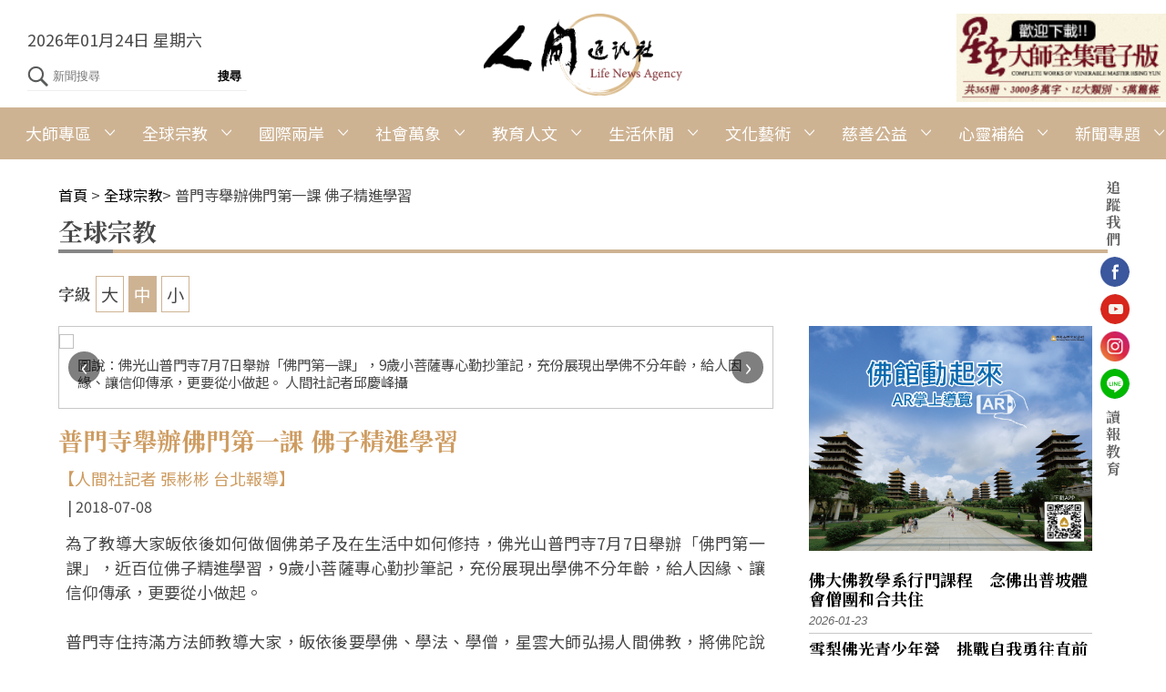

--- FILE ---
content_type: text/html; charset=utf-8
request_url: http://www.lnanews.com/news/6/114797
body_size: 23206
content:


<!DOCTYPE html>

<html>
<head id="a"><meta charset="UTF-8" /><meta name="viewport" content="width=device-width, initial-scale=1.0" /><title>
	普門寺舉辦佛門第一課  佛子精進學習-人間通訊社
</title><meta property="og:site_name" content="人間通訊社 " />
   
    
   
   
    <!-- slick -->
    <link rel="stylesheet" href="/web2020/css/slick.css" />
    <!-- layout -->
    <link rel="stylesheet" href="/web2020/css/style.css?123" /><link rel="stylesheet" href="/web2020/css/jquery.mCustomScrollbar.css" />
  <script>
      (function (i, s, o, g, r, a, m) {
          i['GoogleAnalyticsObject'] = r; i[r] = i[r] || function () {
              (i[r].q = i[r].q || []).push(arguments)
          }, i[r].l = 1 * new Date(); a = s.createElement(o),
              m = s.getElementsByTagName(o)[0]; a.async = 1; a.src = g; m.parentNode.insertBefore(a, m)
      })(window, document, 'script', '//www.google-analytics.com/analytics.js', 'ga');
      ga('create', 'UA-41581377-1', 'lnanews.com');
      ga('send', 'pageview');
    </script>
    
    <link rel="stylesheet" href="/web2020/css/owl.carousel.min.css">
    <link rel="stylesheet" href="/web2020/css/owl.theme.default.min.css">
     
<meta property="og:title" content="普門寺舉辦佛門第一課  佛子精進學習" /><meta property="og:description" content="為了教導大家皈依後如何做個佛弟子及在生活中如何修持，佛光山普門寺7月7日舉辦「佛門第一課」，近百位佛子精進學習，9歲小菩薩專心勤抄筆記，充份展現出學佛不分年齡，給人因緣、讓信仰傳承，更要從小做起。普門寺住持滿方法師教導大家，皈依後要學佛、學法、學僧，星雲大師弘揚人間佛教，將佛陀說法49年的法要濃縮為「做好事、說好話、存好心」，希望大家要力行三好、將佛法運用於生活。法師也藉由教唱〈幸福是啥物〉與〈十修歌〉來勉眾，學佛最大的目的就是離苦得樂、得到幸福，要多培養正見、熏習善法，因為幸福就是從轉念開始。「道場是人生的加油站，常親近可為自己充電。」普門寺監院覺方法師教導信眾認識佛門名相，學習合掌、放掌、問訊與拜佛等佛門禮儀，期許大家要涵養「行如風、坐如鐘、臥如弓、立如松」佛門四威儀，學習星雲大師以身教攝眾。由滿方法師主持的「皈依Q&amp;A」單元中，邀請佛光幹部莊燕雪、周圍輝、李淑芳與孫雩瑩，針對信仰佛教是否只要皈依三寶、要拜那一尊佛比較好、成為佛弟子後如何在佛法上用功與皈依是否一定要吃素等議題，分享智慧與經驗。莊燕雪談到，佛如光、法如水、僧如田，僧寶是人生的善知識，跟隨星雲大師力行三好，才能廣植福田；周圍輝說明，每尊佛都像一盞燈，對自己都有幫助，拜那一尊都好。李淑芳提到，星雲大師教導要在佛法上用功，落實於生活便是「諸惡莫作，眾善奉行」，常親近道場、聽經聞法與擔任義工，都是佛教徒學佛、行佛最佳展現；孫雩瑩分享，吃素可以護生、長養慈悲心，皈依後還要受持五戒，才能保護自己與他人。如何在生命轉彎處遇見幸福？為了增長大家的道心，佛光幹部也現身說法、分享自己的學佛因緣與行佛體證，因攝受五方佛而開啟學佛因緣的莊燕雪提到，星雲大師曾說：「人肯發心，才有力量；給人利用，才有價值。」加入佛光會後，感謝給予許多學習舞台，讓自己在做中學裡開發潛能、翻轉人生。由姐姐接引學佛的周圍輝談到，學佛讓自己的心變得更柔軟，承擔佛光會幹部後，便學習以慈悲心與同理心來帶領會員弘法，因為只有透過行佛，才能讓生命發光發熱。攝受母親身教、從小親近善法的孫雩瑩分享，加入青年團、承擔團長後，最大的改變則是讓自己從被人照顧，轉為去照顧別人，進而用平等心來突破自己。李淑芳表示，學佛讓自己改變，擔任佛光會會長讓自己更有耐心地去瞭解會員的需求，也深深體會到只有站在對方的角度去想，才能統理大眾、做個讓人接受的人。" /><meta property="og:image" content="https://www.lnanews.com/imgnews/2018-07-08/dlsx2scif1d4h8unfcgtodfg5.jpg" /><meta name="keywords" content="人間通訊社,人間福報,佛光山,普門寺舉辦佛門第一課  佛子精進學習" /></head>
<body>
     <header>
        <a href="https://www.lnanews.com">
            <h1>人間通訊社</h1>
        </a>
        <section class="info">
            <span>2026年01月24日 星期六</span>
            <div class="search">
                <div class="search_txt">
                    <input type="text" id="searchtext" placeholder="新聞搜尋"> 
                    <input type="button" onclick="search();" id="searchdata" value="搜尋">
                </div>
                <img src="/web2020/images/search.svg" alt="新聞搜尋">
            </div>
        </section>
    <form method="post" action="./114797" id="form1">
<div class="aspNetHidden">
<input type="hidden" name="__VIEWSTATE" id="__VIEWSTATE" value="/wEPDwULLTE3NjUzMTc1NDAPZBYCZg9kFgYCAQ9kFgICAg9kFgJmDxYCHgRUZXh0BULmma7ploDlr7roiInovqbkvZvploDnrKzkuIDoqrIgIOS9m+WtkOeyvumAsuWtuOe/[base64]/ruaMgemdnOW/[base64]/[base64]/[base64]/[base64]/oj6nolqnlsIjlv4Pli6TmioTnrYboqJjvvIzlhYXku73lsZXnj77lh7rlrbjkvZvkuI3liIblubTpvaHvvIzntabkurrlm6Dnt6PjgIHorpPkv6Hku7DlgrPmib/vvIzmm7TopoHlvp7lsI/[base64]/oj6nolqnnsr7pgLLlrbjnv5LvvIzlhYXku73lsZXnj77lh7rlrbjkvZvkuI3liIblubTpvaHvvIzntabkurrlm6Dnt6PjgIHorpMNCuS/[base64]/oj6nolqnnsr7pgLLlrbjnv5LvvIzlhYXku73lsZXnj77lh7rlrbjkvZvkuI3liIblubTpvaHvvIzntabkurrlm6Dnt6PjgIHorpMNCuS/[base64]/[base64]/lkKblj6ropoHnmojkvp3kuInlr7bjgIHopoHmi5zpgqPkuIDlsIrkvZvmr5TovIPlpb3jgIHmiJDngrrkvZvlvJ/lrZDlvozlpoLkvZXlnKjkvZvms5XkuIrnlKjlip/oiIfnmojkvp3mmK/[base64]/[base64]/kurrnlJ/nmoTlloTnn6XorZjvvIzot5/pmqjmmJ/pm7LlpKfluKvlipvooYzkuInlpb3vvIzmlrnog73lu6PmpI3npo/[base64]/[base64]/kmQCCQ8WAh8ABSzjgJDkurrplpPnpL7oqJjogIUg5by15b2s5b2sIOWPsOWMl+WgseWwjuOAkWQCCw8WAh8ABQoyMDE4LTA3LTA4ZAINDxYCHwAF7RfngrrkuobmlZnlsI7lpKflrrbnmojkvp3lvozlpoLkvZXlgZrlgIvkvZvlvJ/lrZDlj4rlnKjnlJ/mtLvkuK3lpoLkvZXkv67mjIHvvIzkvZvlhYnlsbHmma7ploDlr7o35pyIN+aXpeiIiei+puOAjOS9m+mWgOesrOS4gOiqsuOAje+8jOi/keeZvuS9jeS9m+WtkOeyvumAsuWtuOe/ku+8jDnmrbLlsI/oj6nolqnlsIjlv4Pli6TmioTnrYboqJjvvIzlhYXku73lsZXnj77lh7rlrbjkvZvkuI3liIblubTpvaHvvIzntabkurrlm6Dnt6PjgIHorpPkv6Hku7DlgrPmib/vvIzmm7TopoHlvp7lsI/lgZrotbfjgII8YnIgLz48YnIgLz7mma7ploDlr7rkvY/mjIHmu7/mlrnms5XluKvmlZnlsI7lpKflrrbvvIznmojkvp3lvozopoHlrbjkvZvjgIHlrbjms5XjgIHlrbjlg6fvvIzmmJ/pm7LlpKfluKvlvJjmj5rkurrplpPkvZvmlZnvvIzlsIfkvZvpmYDoqqrms5U0OeW5tOeahOazleimgea/g+e4rueCuuOAjOWBmuWlveS6i+OAgeiqquWlveipseOAgeWtmOWlveW/g+OAje+8jOW4jOacm+Wkp+WutuimgeWKm+ihjOS4ieWlveOAgeWwh+S9m+azlemBi+eUqOaWvOeUn+a0u+OAguazleW4q+S5n+iXieeUseaVmeWUseOAiOW5uOemj+aYr+WVpeeJqeOAieiIh+OAiOWNgeS/ruatjOOAieS+huWLieecvu+8jOWtuOS9m+acgOWkp+eahOebrueahOWwseaYr+mbouiLpuW+l+aoguOAgeW+l+WIsOW5uOemj++8jOimgeWkmuWfuemkiuato+imi+OAgeeGj+e/kuWWhOazle+8jOWboOeCuuW5uOemj+WwseaYr+W+nui9ieW/temWi+Wni+OAgjxiciAvPjxiciAvPuOAjOmBk+WgtOaYr+S6uueUn+eahOWKoOayueerme+8jOW4uOimqui/keWPr+eCuuiHquW3seWFhembu+OAguOAjeaZrumWgOWvuuebo+mZouimuuaWueazleW4q+aVmeWwjuS/oeecvuiqjeitmOS9m+mWgOWQjeebuO+8jOWtuOe/kuWQiOaOjOOAgeaUvuaOjOOAgeWVj+ioiuiIh+aLnOS9m+etieS9m+mWgOemruWEgO+8jOacn+ioseWkp+Wutuimgea2temkiuOAjOihjOWmgumiqOOAgeWdkOWmgumQmOOAgeiHpeWmguW8k+OAgeeri+WmguadvuOAjeS9m+mWgOWbm+WogeWEgO+8jOWtuOe/[base64]/[base64]/kemBk+WgtOOAgeiBvee2k+iBnuazleiIh+aTlOS7u+e+qeW3pe+8jOmDveaYr+S9m+aVmeW+kuWtuOS9m+OAgeihjOS9m+acgOS9s+WxleePvu+8m+Wtq+mbqeeRqeWIhuS6q++8jOWQg+e0oOWPr+S7peitt+eUn+OAgemVt+mkiuaFiOaCsuW/g++8jOeaiOS+neW+jOmChOimgeWPl+aMgeS6lOaIku+8jOaJjeiDveS/neitt+iHquW3seiIh+S7luS6uuOAgjxiciAvPjxiciAvPuWmguS9leWcqOeUn+WRvei9ieW9juiZlemBh+imi+W5uOemj++8n+eCuuS6huWinumVt+Wkp+WutueahOmBk+W/[base64]/g++8jOaJjeacieWKm+mHj++8m+e1puS6uuWIqeeUqO+8jOaJjeacieWDueWAvOOAguOAjeWKoOWFpeS9m+WFieacg+W+jO+8jOaEn+isnee1puS6iOioseWkmuWtuOe/kuiInuWPsO+8jOiuk+iHquW3seWcqOWBmuS4reWtuOijoemWi+eZvOa9m+iDveOAgee/u+i9ieS6uueUn+OAgjxiciAvPjxiciAvPueUseWnkOWnkOaOpeW8leWtuOS9m+eahOWRqOWcjei8neirh+WIsO+8jOWtuOS9m+iuk+iHquW3seeahOW/g+iuiuW+l+abtOaflOi7n++8jOaJv+aTlOS9m+WFieacg+W5uemDqOW+jO+8jOS+v+WtuOe/kuS7peaFiOaCsuW/g+iIh+WQjOeQhuW/g+S+huW4tumgmOacg+WToeW8mOazle+8jOWboOeCuuWPquaciemAj+mBjuihjOS9m++8jOaJjeiDveiuk+eUn+WRveeZvOWFieeZvOeGseOAgjxiciAvPjxiciAvPuaUneWPl+avjeimqui6q+aVmeOAgeW+nuWwj+imqui/[base64]/g+S+hueqgeegtOiHquW3seOAgjxiciAvPjxiciAvPuadjua3keiKs+ihqOekuu+8jOWtuOS9m+iuk+iHquW3seaUueiuiu+8jOaTlOS7u+S9m+WFieacg+acg+mVt+iuk+iHquW3seabtOacieiAkOW/[base64]/veaAneOAgOS9m+WFieeFp+S6ruaWsOeVjOWkp+WflC5odG1sIj48aW1nIHNyYyA9ICIvd2ViMjAyMC9pbWFnZXMvbmV3c19wcmVidG4ucG5nIiBhbHQgPSAi5LiK5LiA5YmH5paw6IGeIj4gPHNwYW4+5LiK5LiA5YmHPC9zcGFuPjxoMz7pppnmuK/ngavngb3mu7/[base64]/[base64]/jgIDmjJHmiLDoh6rmiJHli4flvoDnm7TliY08L2g0PjxzcGFuPjIwMjYtMDEtMjM8L3NwYW4+PC9hPjwvbGk+IDxsaT48YSBocmVmPSIvbmV3cy/mraPpgZPlpZTpqLDov47ppqzlubTjgIDopb/kvoblr7rppqzlubTkuLvpoYznlavlsZXplovluZUuaHRtbCI+PGg0Puato+mBk+WllOmosOi/[base64]/[base64]/[base64]/oj7Llvovos5Plrr/pnKflrpfmlZnoga/oqrzjgIDmlofljJbol53ooZPkuqTmtYHkv4Plkozoq6cuaHRtbCI+PGg0PuiPsuW+i+izk+Wuv+mcp+Wul+aVmeiBr+iqvOOAgOaWh+WMluiXneihk+S6pOa1geS/[base64]/ljJfpm6rmoqjkvZvlhYnnt6Plh7rluK3lrpfmlZnkuqTmtYHjgIDlhbHlkIzkv4PpgLLnpL7mnIPlkozoq6cuaHRtbCI+PGg0PuWMl+mbquaiqOS9m+WFiee3o+WHuuW4reWul+aVmeS6pOa1geOAgOWFseWQjOS/[base64]/lkozlubMuaHRtbCI+PGg0Pue2reS5n+e0jeS9m+WFieWxsfCiuYLmiYvlpafms7DkvZvmlZnlnJjpq5TjgIDngrrkuqHogIXotoXolqbkuKbnpYjnpo/[base64]/lh7rluK3ot6jlrpfmlZnlkozoq6flp5Tlk6HmnIPmnIPorbDjgIDoprroqqDms5XluKvlvLfoqr/lhbHnlJ/[base64]/[base64]/7wixDqRpaXbCfFEA==" />
</div>

<div class="aspNetHidden">

	<input type="hidden" name="__VIEWSTATEGENERATOR" id="__VIEWSTATEGENERATOR" value="2D03F154" />
</div>
       
            <section class="ad_s"><a href="../AD_CH.aspx?Hid=1" target="_blank"><img src="/images/HAD/APP.jpg" alt="星雲大師全集"></a></section>
       
    </header>
         <!-- 選單 -->
    <div class="menu-toggle">
        <div class="one"></div>
        <div class="two"></div>
        <div class="three"></div>
    </div>
    <nav>
        <div class="logo">
            <a href="index.html">
                <img src="/web2020/images/logo_lnanews.png" alt="人間通訊社">
            </a>
        </div>
        <ul class="menu_nav">
            <li><a href="/list/16">大師專區</a><i class="arrow"></i><ol><li><a href="/list/27">新聞報導</a></li><li><a href="/list/28">大師全集</a></li></ol></li><li><a href="/list/1">全球宗教</a><i class="arrow"></i><ol><li><a href="/list/29">佛光新聞</a></li><li><a href="/list/30">宗教新聞</a></li><li><a href="/list/50">修持靜心</a></li></ol></li><li><a href="/list/2">國際兩岸</a><i class="arrow"></i><ol><li><a href="/list/112">國際新聞</a></li><li><a href="/list/113">兩岸新聞</a></li></ol></li><li><a href="/list/3">社會萬象</a><i class="arrow"></i><ol><li><a href="/list/35">地方采風</a></li><li><a href="/list/39">寰宇人物</a></li><li><a href="/list/49">參訪交流</a></li></ol></li><li><a href="/list/4">教育人文</a><i class="arrow"></i><ol><li><a href="/list/40">教育線上</a></li><li><a href="/list/41">校園風光</a></li><li><a href="/list/42">體壇風雲</a></li><li><a href="/list/17">樂活閱讀</a></li></ol></li><li><a href="/list/5">生活休閒</a><i class="arrow"></i><ol><li><a href="/list/12">旅遊美食</a></li><li><a href="/list/13">醫療保健</a></li><li><a href="/list/14">新奇科技</a></li></ol></li><li><a href="/list/6">文化藝術</a><i class="arrow"></i><ol><li><a href="/list/46">美術展覽</a></li><li><a href="/list/47">出版訊息</a></li><li><a href="/list/48">藝文活動</a></li></ol></li><li><a href="/list/34">慈善公益</a><i class="arrow"></i><ol><li><a href="/list/43">慈善關懷</a></li><li><a href="/list/44">監獄佈教</a></li><li><a href="/list/45">全球公益</a></li></ol></li><li><a href="/list/8">心靈補給</a><i class="arrow"></i><ol><li><a href="/list/10">佛學講座</a></li><li><a href="/list/11">名人名言</a></li><li><a href="/list/114">弘法開示</a></li><li><a href="/list/115">其他</a></li></ol></li><li><a href="/project">新聞專題</a><i class="arrow"></i><ol><li><a href="/project/52">佛光山春節平安燈法會</a></li><li><a href="/project/122">法寶節系列活動</a></li><li><a href="/project/57">佛光盃大學籃球邀請賽</a></li><li><a href="/project/60">國際書展暨蔬食博覽會</a></li><li><a href="/project/59">國際佛光會世界會員代表大會專題報導</a></li><li><a href="/project/90">世界神明聯誼會</a></li><li><a href="/project/95">紙上博物館</a></li><li><a href="/project/131">寶島采風</a></li><li><a href="/project/99">人間菩薩</a></li><li><a href="/project/97">三好校園</a></li><li><a href="/project/124">其他</a></li><li><a href="/project/128">2022年世界理事會線上會議</a></li><li><a href="/project/129">線上三皈五戒</a></li><li><a href="/project/130">2021傳授萬佛沙彌戒會</a></li><li><a href="/project/134">2022傳授國際萬佛三壇大戒</a></li><li><a href="/project/142">佛學會考</a></li></ol></li>
        </ul>
    </nav>
            
    <article>
        <!-- 新聞內頁 -->
        <section class="con">
            <div class="title_list">
                <div class="sitemap news">
                    <a href="../index.html">首頁</a> > <a href="/list/1">全球宗教</a>> <span>普門寺舉辦佛門第一課  佛子精進學習</span>
                </div>
                <h3> 全球宗教</h3>
            </div>

            <div class="list_con ">
                 <!-- 202104新增 -->
                <div class="fz">
                    <h5>字級</h5>
                    <ul>
                        <li class="fz_b">大</li>
                        <li class="fz_d sel">中</li>
                        <li class="fz_s">小</li>
                    </ul>
                </div>
                <!-- 202104新增 -->
                <div class="news_con ">
                    <div class="news_img owl-carousel"><div><img src ="/imgnews/2018-07-08/dlsx2scif1d4h8unfcgtodfg5.jpg" alt =" "><span>圖說：佛光山普門寺7月7日舉辦「佛門第一課」，9歲小菩薩專心勤抄筆記，充份展現出學佛不分年齡，給人因緣、讓信仰傳承，更要從小做起。

 人間社記者邱慶峰攝</span></div><div><img src ="/imgnews/2018-07-08/0hk6iwbtwspal9w0h9x2tjwxc.jpg" alt =" "><span>圖說：佛光山普門寺7月7日舉辦「佛門第一課」，小菩薩精進學習，充份展現出學佛不分年齡，給人因緣、讓
信仰傳承，更要從小做起。
 人間社記者邱慶峰攝</span></div><div><img src ="/imgnews/2018-07-08/5rlarw35boxfhj2ewnlo4d273.jpg" alt =" "><span>圖說：佛光山普門寺7月7日舉辦「佛門第一課」，小菩薩精進學習，充份展現出學佛不分年齡，給人因緣、讓
信仰傳承，更要從小做起。
 人間社記者邱慶峰攝</span></div><div><img src ="/imgnews/2018-07-08/smnxdie24hjtgwings342sodd.jpg" alt =" "><span>圖說：由滿方法師主持的「皈依Q&A」單元中，邀請佛光幹部莊燕雪(右二)、周圍輝(右一)、李淑芳(左二)與孫雩瑩(左一)，針對信仰佛教是否只要皈依三寶、要拜那一尊佛比較好、成為佛弟子後如何在佛法上用功與皈依是否一定要吃素等議題，分享智慧與經驗。 人間社記者邱慶峰攝</span></div><div><img src ="/imgnews/2018-07-08/tqilfica2b9x6uv9664sf6mir.jpg" alt =" "><span>圖說：普門寺監院覺方法師教導信眾認識佛門名相，學習合掌、放掌、問訊與拜佛等佛門禮儀。
 人間社記者邱慶峰攝</span></div><div><img src ="/imgnews/2018-07-08/k3r25t5k3ulzxp3w2wbojfm6g.jpg" alt =" "><span>圖說：佛光山普門寺7月7日舉辦「佛門第一課」，李淑芳(右一)表示，學佛讓自己改變，擔任佛光會會長讓自己更有耐心地去瞭解會員的需求。
 人間社記者邱慶峰攝</span></div><div><img src ="/imgnews/2018-07-08/hd0hch9edwoi5rct1qljjh17t.jpg" alt =" "><span>圖說：佛光山普門寺7月7日舉辦「佛門第一課」，莊燕雪(左一)談到，佛如光、法如水、僧如田，僧寶是人生的善知識，跟隨星雲大師力行三好，方能廣植福田。 人間社記者邱慶峰攝</span></div><div><img src ="/imgnews/2018-07-08/o5iqbm9lg2il41alsrq8kmcsf.jpg" alt =" "><span>圖說：佛光山普門寺7月7日舉辦「佛門第一課」，住持滿方法師(中)表示，皈依後要學佛、學法、學僧，星雲大師弘揚人間佛教，將佛陀說法49年的法要濃縮為「做好事、說好話、存好心」，希望大家力行三好、將佛法運用於生活。
 人間社記者邱慶峰攝</span></div><div><img src ="/imgnews/2018-07-08/fc0kg0sfhv9pfzntho4i6tmxe.jpg" alt =" "><span>圖說：佛光山普門寺7月7日舉辦「佛門第一課」，近百位佛子精進學習。
 人間社記者邱慶峰攝</span></div></div>
                   
                    <h2>普門寺舉辦佛門第一課  佛子精進學習</h2>
                    
                    <span class="author">
                        【人間社記者 張彬彬 台北報導】</span>
                    <span class="posTime">
                        2018-07-08</span>
                    <div class="news_txt">
                        為了教導大家皈依後如何做個佛弟子及在生活中如何修持，佛光山普門寺7月7日舉辦「佛門第一課」，近百位佛子精進學習，9歲小菩薩專心勤抄筆記，充份展現出學佛不分年齡，給人因緣、讓信仰傳承，更要從小做起。<br /><br />普門寺住持滿方法師教導大家，皈依後要學佛、學法、學僧，星雲大師弘揚人間佛教，將佛陀說法49年的法要濃縮為「做好事、說好話、存好心」，希望大家要力行三好、將佛法運用於生活。法師也藉由教唱〈幸福是啥物〉與〈十修歌〉來勉眾，學佛最大的目的就是離苦得樂、得到幸福，要多培養正見、熏習善法，因為幸福就是從轉念開始。<br /><br />「道場是人生的加油站，常親近可為自己充電。」普門寺監院覺方法師教導信眾認識佛門名相，學習合掌、放掌、問訊與拜佛等佛門禮儀，期許大家要涵養「行如風、坐如鐘、臥如弓、立如松」佛門四威儀，學習星雲大師以身教攝眾。<br /><br />由滿方法師主持的「皈依Q&A」單元中，邀請佛光幹部莊燕雪、周圍輝、李淑芳與孫雩瑩，針對信仰佛教是否只要皈依三寶、要拜那一尊佛比較好、成為佛弟子後如何在佛法上用功與皈依是否一定要吃素等議題，分享智慧與經驗。<br /><br />莊燕雪談到，佛如光、法如水、僧如田，僧寶是人生的善知識，跟隨星雲大師力行三好，才能廣植福田；周圍輝說明，每尊佛都像一盞燈，對自己都有幫助，拜那一尊都好。<br /><br />李淑芳提到，星雲大師教導要在佛法上用功，落實於生活便是「諸惡莫作，眾善奉行」，常親近道場、聽經聞法與擔任義工，都是佛教徒學佛、行佛最佳展現；孫雩瑩分享，吃素可以護生、長養慈悲心，皈依後還要受持五戒，才能保護自己與他人。<br /><br />如何在生命轉彎處遇見幸福？為了增長大家的道心，佛光幹部也現身說法、分享自己的學佛因緣與行佛體證，因攝受五方佛而開啟學佛因緣的莊燕雪提到，星雲大師曾說：「人肯發心，才有力量；給人利用，才有價值。」加入佛光會後，感謝給予許多學習舞台，讓自己在做中學裡開發潛能、翻轉人生。<br /><br />由姐姐接引學佛的周圍輝談到，學佛讓自己的心變得更柔軟，承擔佛光會幹部後，便學習以慈悲心與同理心來帶領會員弘法，因為只有透過行佛，才能讓生命發光發熱。<br /><br />攝受母親身教、從小親近善法的孫雩瑩分享，加入青年團、承擔團長後，最大的改變則是讓自己從被人照顧，轉為去照顧別人，進而用平等心來突破自己。<br /><br />李淑芳表示，學佛讓自己改變，擔任佛光會會長讓自己更有耐心地去瞭解會員的需求，也深深體會到只有站在對方的角度去想，才能統理大眾、做個讓人接受的人。
                    </div>
                    <div class="pn_news">
                        <div class="pre_news"><a href="/news/香港火災滿七追思　佛光照亮新界大埔.html"><img src = "/web2020/images/news_prebtn.png" alt = "上一則新聞"> <span>上一則</span><h3>香港火災滿七追思　佛光照亮新界大埔</h3></a></div><div class="next_news"><a href="/news/倫敦佛光山社區活動 弘揚人間佛教.html"><img src = "/web2020/images/news_nextbtn.png" alt = "下一則新聞"> <span>下一則</span><h3>倫敦佛光山社區活動 弘揚人間佛教</h3></a></div>
                      
                    </div>
                    <!-- share -->
                    <div class="share_item ">
                        <span>
                            <a href="https://www.facebook.com/sharer/sharer.php?u=&t=" title=" Share on Facebook " target="_blank " onclick="window.open( 'https://www.facebook.com/sharer/sharer.php?u=' + encodeURIComponent(document.URL) + '&t=' + encodeURIComponent(document.URL));
        return false; "><img alt="Share on Facebook " src="/web2020/images/fb.png "></a>
                        </span>
                        <span>
                            <a href="https://twitter.com/intent/tweet?source=&text=:%20 " target="_blank " title="Tweet " onclick="window.open( 'https://twitter.com/intent/tweet?text=' + encodeURIComponent(document.title) + ':%20' + encodeURIComponent(document.URL));
        return false; "><img alt="Tweet " src="/web2020/images/Twitter.png "></a>
                        </span>
                        <span>
                            <a id="Line" href="javascript:; "><img src="/web2020/images/Line.png "></a>  
                        </span>
                    </div>
                </div>

                <div class="side_con ">
                    <div class="ad_square ">
                        <a href="http://www.fgsbmc.org.tw/info_move.html" target="_blank"><img src="/imgfile/dpbj7xabxcv51d5biwvtkst06.jpg" class="rounditem" title="佛館動起來AR掌上導覽"></a>
                    </div>
                    <div class="side_title ">
                        <span>最新消息</span>
                    </div>
                    <ul class="latest_list ">
                         <li><a href="/news/佛大佛教學系行門課程　念佛出普坡體會僧團和合共住.html"><h4>佛大佛教學系行門課程　念佛出普坡體會僧團和合共住</h4><span>2026-01-23</span></a></li> <li><a href="/news/雪梨佛光青少年營　挑戰自我勇往直前.html"><h4>雪梨佛光青少年營　挑戰自我勇往直前</h4><span>2026-01-23</span></a></li> <li><a href="/news/正道奔騰迎馬年　西來寺馬年主題畫展開幕.html"><h4>正道奔騰迎馬年　西來寺馬年主題畫展開幕</h4><span>2026-01-23</span></a></li> <li><a href="/news/台北教師讀書會　走讀宜蘭尋根佛大.html"><h4>台北教師讀書會　走讀宜蘭尋根佛大</h4><span>2026-01-23</span></a></li> <li><a href="/news/文山區指南里一社區一蓮花　無形內財創造富麗人生.html"><h4>文山區指南里一社區一蓮花　無形內財創造富麗人生</h4><span>2026-01-23</span></a></li> <li><a href="/news/彰化社大口琴交流　跨代演出串起情誼.html"><h4>彰化社大口琴交流　跨代演出串起情誼</h4><span>2026-01-23</span></a></li> <li><a href="/news/美國退伍軍人事務部　參訪香雲寺交流心靈關懷.html"><h4>美國退伍軍人事務部　參訪香雲寺交流心靈關懷</h4><span>2026-01-23</span></a></li> <li><a href="/news/多倫多新春文化饗宴　記者體驗「人生108事」法語.html"><h4>多倫多新春文化饗宴　記者體驗「人生108事」法語</h4><span>2026-01-23</span></a></li> <li><a href="/news/菲律賓宿霧宗教聯誼　文化藝術交流促和諧.html"><h4>菲律賓宿霧宗教聯誼　文化藝術交流促和諧</h4><span>2026-01-23</span></a></li> <li><a href="/news/南山中學生命教育講座　三好啟發幸福行動力.html"><h4>南山中學生命教育講座　三好啟發幸福行動力</h4><span>2026-01-23</span></a></li>
                    </ul>
                </div>
            </div>
            <!-- 分享 -->

            <!-- 相關消息 -->
            <div class="rel_news ">
                <div class="title_item ">
                    <span>相</span>
                    <span>關</span>
                    <span>消</span>
                    <span>息</span>
                </div>
             
                   <ul class="latest_list News_list"><li data-num = "01"><a href = "/news/北雪梨佛光緣出席宗教交流　共同促進社會和諧.html"><h4>北雪梨佛光緣出席宗教交流　共同促進社會和諧 <em>2023-11-08</em></h4></a></li><li data-num = "02"><a href = "/news/佛光人出席瑞典屠妖節　展現宗教尊重與包容.html"><h4>佛光人出席瑞典屠妖節　展現宗教尊重與包容 <em>2023-11-08</em></h4></a></li><li data-num = "03"><a href = "/news/維也納佛光山𢹂手奧泰佛教團體　為亡者超薦並祈福和平.html"><h4>維也納佛光山𢹂手奧泰佛教團體　為亡者超薦並祈福和平 <em>2023-11-03</em></h4></a></li><li data-num = "04"><a href = "/news/天主教與佛教對談　探討正義與業之異同.html"><h4>天主教與佛教對談　探討正義與業之異同 <em>2023-10-31</em></h4></a></li><li data-num = "05"><a href = "/news/EAPI社群參訪萬年寺　宗教交流實踐和諧社會.html"><h4>EAPI社群參訪萬年寺　宗教交流實踐和諧社會 <em>2023-10-14</em></h4></a></li><li data-num = "06"><a href = "/news/出席跨宗教和諧委員會會議　覺誠法師強調共生共榮重要性.html"><h4>出席跨宗教和諧委員會會議　覺誠法師強調共生共榮重要性 <em>2023-10-30</em></h4></a></li><li data-num = "07"><a href = "/news/為世界和平祈福祝禱　北雪梨佛光人與天主教和平守夜.html"><h4>為世界和平祈福祝禱　北雪梨佛光人與天主教和平守夜 <em>2023-10-21</em></h4></a></li><li data-num = "08"><a href = "/news/柔州宗教和諧委員　如彬法師獲任命.html"><h4>柔州宗教和諧委員　如彬法師獲任命 <em>2023-10-20</em></h4></a></li></ul></div><div class="pager"><a href="/news/5/114797" title="上一頁" class="pre"></a><a href="/news/1/114797" title="1">1</a><a href="/news/2/114797" title="2">2</a><a href="/news/3/114797" title="3">3</a><a href="/news/4/114797" title="4">4</a><a href="/news/5/114797" title="5">5</a><span>6</span><a href="/news/7/114797" title="7">7</a><a href="/news/8/114797" title="8">8</a><a href="/news/9/114797" title="9">9</a><a href="/news/10/114797" title="10">10</a><a href="/news/7/114797" title="下一頁" class="next"></a><em>第6 / 253頁</em></div>
             
        </section>
    </article>
  <script src="/web2020/javascript/jquery.js "></script>
    <script src="/web2020/javascript/owl.carousel.min.js "></script>
    
    <script src="//cdnjs.cloudflare.com/ajax/libs/device.js/0.2.7/device.min.js "></script>
    <script>
        window.onload = function () {
            document.getElementById("Line").onclick = function () {
                window.open('https://lineit.line.me/share/ui?url=' + encodeURIComponent(document.URL), "_blank", "toolbar=yes,location=yes,directories=no,status=no, menubar=yes,scrollbars=yes,resizable=no, copyhistory=yes,width=600,height=400")
            }

        };
        (function ($) {
            $('.owl-carousel').owlCarousel({
                loop: true,
                autoplay: true,
                autoplayTimeout: 8000,
                autoplayHoverPause: true,
                nav: true,
                dots: false,
                responsive: {
                    0: {
                        items: 1
                    },
                    600: {
                        items: 1
                    },
                    1000: {
                        items: 1
                    }
                }
            });
            $(".fz ul li").on('click', function () {
                $(this).addClass('sel').siblings().removeClass('sel');
            })

            function font_size(a, b) {
                $(a).on('click', function () {
                    $('.news_txt').css('font-size', b);
                })
            }
            font_size('.fz_b', '20px');
            font_size('.fz_d', '18px');
            font_size('.fz_s', '16px');
        })($)
    </script>


        
    </form>
     <footer>
        <section class="con">
            <div class="about_us">
                <div class="title_item">
                    <h5>關</h5>
                    <h5>於</h5>
                    <h5>我</h5>
                    <h5>們</h5>
                </div>
                <p>人間通訊社 (The Life News Agency，簡稱人間社)，是首個由佛教創辦的通訊社，不僅是國內外佛教新聞資訊總匯，更肩負人間真善美的國際傳播角色。秉持創辦人星雲大師人文關懷、淑世化人的理念，人間通訊社報導佛教界以及各宗教界的新聞資訊，並傳播國內外藝術文化、教育人文、生活休閒、科學新知、慈善公益等訊息，讓閱聽大眾得以透過網路平台，時時與真善美的新聞相會，刻刻增添心靈的能量，產生正面積極影響力。</p>
            </div>

            <div class="unit">
                <div class="unit_item ">
                    <figure>
                        <a href="index.html" target="_blank"><img src="/web2020/images/logo_lnanews.png " alt=" "></a>
                    </figure>
                    <a href="mailto:516supermaster@gmail.com " class="emailbtn ">516supermaster@gmail.com</a>
                </div>
                <div class="unit_item socialBox">
                    <figure>
                        <a href="https://www.merit-times.com/index_tw.php" target="_blank"><img src="/web2020/images/logo_merit-times.jpg " alt=" "></a>
                    </figure>
                    <div class="Icon_Box">
                        <div class="social">
                            <a href="https://www.facebook.com/merit.times.327 " target="_blank " class="social_Icon "><img src="/web2020/images/social_fb.png " alt=" "></a>
                            <a href="https://www.youtube.com/channel/UC-9VUTKaRcb7_s3M4VxUbdA " target="_blank " class="social_Icon "><img src="/web2020/images/social_yt.png " alt=" "></a>
                            <a href="https://www.instagram.com/the_merit_times/ " target="_blank " class="social_Icon "><img src="/web2020/images/social_ig.png " alt=" "></a>
                            <a href="https://timeline.line.me/user/_dfPnGFGvkoV4sYv5efFZNtFZU06ZFKZVKbRIU1E " target="_blank " class="social_Icon "><img src="/web2020/images/social_line.png " alt=" "></a>
                        </div>
                        <a href="mailto:newsmaster@merit-times.com.tw " class="emailbtn ">newsmaster@merit-times.com.tw</a>
                    </div>
                </div>
                <div class="unit_item">
                    <figure>
                        <a href="https://www.fgs.org.tw " target="_blank "><img src="/web2020/images/logo_fgs.png " alt=" "></a>
                    </figure>
                </div>
            </div>
        </section>
        <div class="copyright">
            <p>本網站由 佛光山資訊中心 協助製作Copyright © 佛光山人間通訊社 著作權所有 All Rights Reserved.</p>
        </div>
    </footer>
    <a href="#" class="scrollup">Scroll</a>
    <div class="follow">
        <h5>追蹤我們</h5>
        <ul>
            <li>
                <a href="https://www.facebook.com/merit.times.327" target="_blank"><img src="/web2020/images/social_fb.png" alt=""></a>
            </li>
            <li>
                <a href="https://www.youtube.com/channel/UC-9VUTKaRcb7_s3M4VxUbdA" target="_blank"><img src="/web2020/images/social_yt.png" alt=""></a>
            </li>
            <li>
                <a href="https://www.instagram.com/the_merit_times/" target="_blank"><img src="/web2020/images/social_ig.png" alt=""></a>
            </li>
            <li>
                <a href="https://timeline.line.me/user/_dfPnGFGvkoV4sYv5efFZNtFZU06ZFKZVKbRIU1E" target="_blank"><img src="/web2020/images/social_line.png" alt=""></a>
            </li>
            <li>
                <a href="https://nie.merit-times.com.tw/" target="_blank">
                    <h5>讀報教育</h5>
                </a>
            </li>
        </ul>
    </div>
    <script src="/web2020/javascript/jquery.js"></script>
    <script src="/web2020/javascript/share.js"></script>
    <script src="/web2020/javascript/news.js"></script>
    <script src="/web2020/javascript/slick.min.js"></script>
    <script src="/web2020/javascript/searchtext.js"></script>
     <script src="/web2020/javascript/jquery.mCustomScrollbar.concat.min.js"></script>
    <script>
        ;
        (function ($) {
            $.mCustomScrollbar.defaults.scrollButtons.enable = true;
            $(".pro_list").mCustomScrollbar({
                theme: "minimal-dark",
                axis: "x"
            });
        })($)
    </script>
    <script>
        ;
        (function($) {
            $('.slick').slick({
                dots: true,
                arrows: false,
                infinite: true,
                speed: 800,
                autoplay: true,
                autoplaySpeed: 4000,
                fade: true
            });
        })($)
    </script>
    <script>
        var input = document.getElementById("searchtext");
        input.addEventListener("keyup", function (event) {
           
            if (event.keyCode === 13) {
                event.preventDefault();
                document.getElementById("searchdata").click();
            }
        });
    </script>
</body>
</html>


--- FILE ---
content_type: application/javascript
request_url: http://www.lnanews.com/web2020/javascript/share.js
body_size: 872
content:
$(function() {

    //mobile menu

    function menutouch(a, b, c, d, e, f, g) {
        a.on("click", function() {
            b.toggleClass(c);
            d.toggleClass(e);
            f.toggleClass(g);
        })
    }

    var btn = $(".menu-toggle"),
        menu = $('nav'),
        body = $("body")

    menutouch(btn, menu, 'show', btn, 'on', body, 'on')


    //mobile menu 

    $(".menu_nav li").on("click", function() {
            $(this).toggleClass('show').siblings().removeClass('show');
        })
        //search
    $(".search img").on("click", function() {

        $(".search_txt").toggleClass("sel");
    })

    //goTopBtn
    $(window).scroll(function() {
        if ($(this).scrollTop() > 400) {
            $('.scrollup').fadeIn();
            $('nav').addClass("fix_nav")
        } else {
            $('.scrollup').fadeOut();
            $('nav').removeClass("fix_nav")

        }
    });

    $('.scrollup').click(function() {
        $("html, body").animate({
            scrollTop: 0
        }, 600);
        return false;
    });
    //mobile top_ad
    let top_ad = $(".ad_s"),
        top_ad_img = $(".ad_s img"),
        width_s = $(window).width();

    if (width_s < 480) {
        $(window).scroll(function() {
            if ($(this).scrollTop() > 50) {
                top_ad.addClass('ad_hide');
                top_ad_img.addClass('ad_hide')
            } else {
                top_ad.removeClass('ad_hide');
                top_ad_img.removeClass('ad_hide')

            }

        });
    }

    //follow
    function socialLinks() {
        var win_w = $(window).width();
        var con_w = $('.con').width();
        var follow_r = (win_w - con_w) / 3;

        if (win_w > 1600) {
            follow_r = follow_r + 70;
        } else if (win_w > 1200) {
            follow_r = follow_r;
        } else {
            follow_r = follow_r - 20;
        }
        $(".follow").css({
            right: follow_r
        });
    }

    $(window).on("resize", function() {
            socialLinks();
        })
        .resize();


})